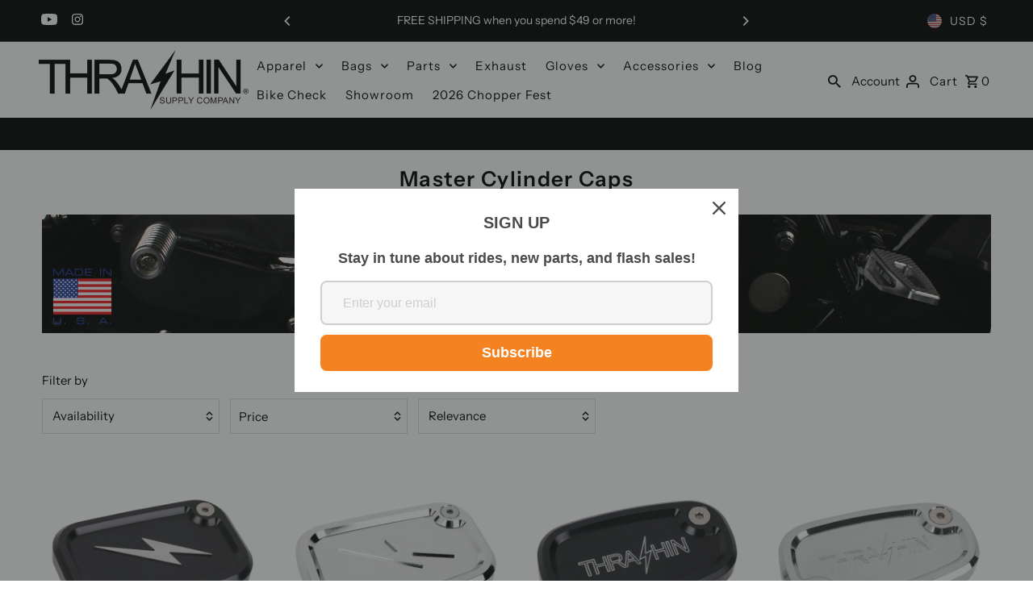

--- FILE ---
content_type: text/html; charset=utf-8
request_url: https://www.thrashinsupply.com/?section_id=sections--20634266697966__countdown_wMehRg
body_size: -351
content:
<section id="shopify-section-sections--20634266697966__countdown_wMehRg" class="shopify-section shopify-section-group-header-group"><style data-shopify>
#shopify-section-sections--20634266697966__countdown_wMehRg {
  --background: #000000;
  --text-color: #ffffff;
  --button-text: #ffffff;
  --button-color: #333333;
  --h2-size: 30px;
  --font-size: 14px;
  --countdown-size: 20px;
}
</style>


<div class="global__section section-countdown mt0 pb0"
  data-section-id="sections--20634266697966__countdown_wMehRg"
  data-section-type="countdown"
  data-base-url="https://www.thrashinsupply.com/"
  data-launch-date="1769068500"
  data-aos="fade">

  <div class="row grid__wrapper gr0 edge">
    <div id="countdownWrapper" class="countdown__wrapper span-12 auto">
      <div class="countdown__grid">
        

          

          
            <div class="countdown__heading block-text_aAhjCM" >
              
                <h2 class="mb0">FREE FUEGO BEANIE!</h2>
              
              
                <p><strong>WITH ANY HOODIE PURCHASE! TODAY ONLY!</strong></p><p><em>* No code needed | Just add both items to your cart *</em></p>
              
            </div>
          
          
        

          
            <div class="countdown__time-container" >
              
                  <h3 class="mb0"></h3>
              
            </div>
          

          
          
        

          

          
          
            <div class="countdown__button block-button_KVMxeP" >
              <div class="countdown__button-wrapper">
                <a class="button mb0" href="/collections/outerwear">Get Yours!</a>
              </div>
            </div>
          
        
      </div>
    </div>
  </div>
  <style>
    .countdown__countdown-wrapper {
      background-color: rgba(255, 255, 255, 0.9);
    }
    .countdown__imgs-wrapper {
      background-color: rgba(0, 0, 0, 0.5);
    }
    
      
        
          .block-text_aAhjCM {
            display: none;
          }
        
      
        
      
        
          .block-button_KVMxeP {
            display: none;
          }
        
      
    
  </style>
</div>


</section>